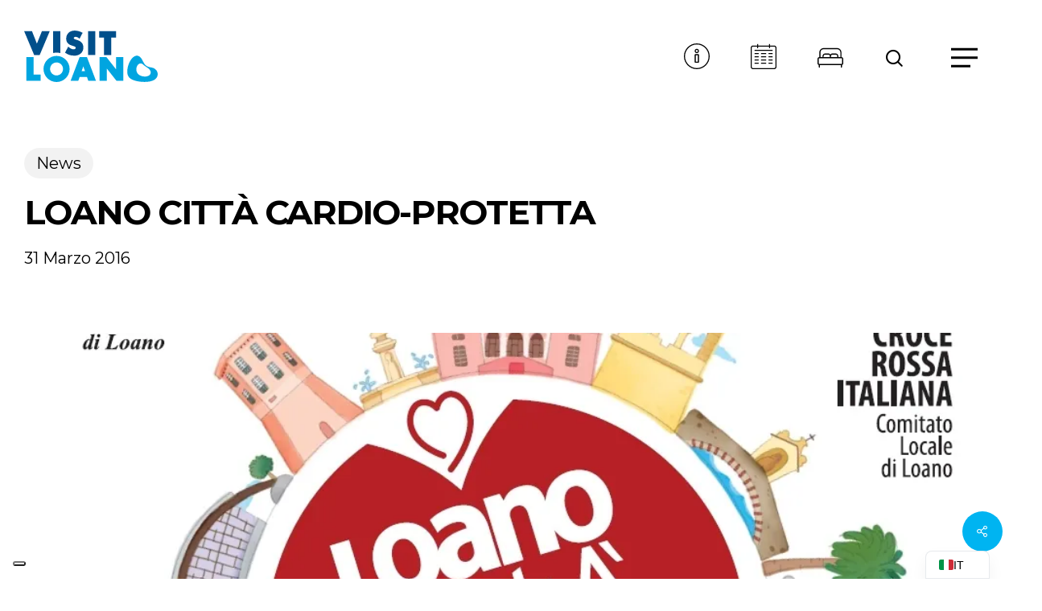

--- FILE ---
content_type: text/html; charset=utf-8
request_url: https://www.google.com/recaptcha/api2/anchor?ar=1&k=6LdKqZgUAAAAAPicmACFWnM2f_CvoGOIYoHLa9Rv&co=aHR0cHM6Ly93d3cudmlzaXRsb2Fuby5pdDo0NDM.&hl=en&v=PoyoqOPhxBO7pBk68S4YbpHZ&size=invisible&anchor-ms=20000&execute-ms=30000&cb=cy2e3nbv261n
body_size: 48676
content:
<!DOCTYPE HTML><html dir="ltr" lang="en"><head><meta http-equiv="Content-Type" content="text/html; charset=UTF-8">
<meta http-equiv="X-UA-Compatible" content="IE=edge">
<title>reCAPTCHA</title>
<style type="text/css">
/* cyrillic-ext */
@font-face {
  font-family: 'Roboto';
  font-style: normal;
  font-weight: 400;
  font-stretch: 100%;
  src: url(//fonts.gstatic.com/s/roboto/v48/KFO7CnqEu92Fr1ME7kSn66aGLdTylUAMa3GUBHMdazTgWw.woff2) format('woff2');
  unicode-range: U+0460-052F, U+1C80-1C8A, U+20B4, U+2DE0-2DFF, U+A640-A69F, U+FE2E-FE2F;
}
/* cyrillic */
@font-face {
  font-family: 'Roboto';
  font-style: normal;
  font-weight: 400;
  font-stretch: 100%;
  src: url(//fonts.gstatic.com/s/roboto/v48/KFO7CnqEu92Fr1ME7kSn66aGLdTylUAMa3iUBHMdazTgWw.woff2) format('woff2');
  unicode-range: U+0301, U+0400-045F, U+0490-0491, U+04B0-04B1, U+2116;
}
/* greek-ext */
@font-face {
  font-family: 'Roboto';
  font-style: normal;
  font-weight: 400;
  font-stretch: 100%;
  src: url(//fonts.gstatic.com/s/roboto/v48/KFO7CnqEu92Fr1ME7kSn66aGLdTylUAMa3CUBHMdazTgWw.woff2) format('woff2');
  unicode-range: U+1F00-1FFF;
}
/* greek */
@font-face {
  font-family: 'Roboto';
  font-style: normal;
  font-weight: 400;
  font-stretch: 100%;
  src: url(//fonts.gstatic.com/s/roboto/v48/KFO7CnqEu92Fr1ME7kSn66aGLdTylUAMa3-UBHMdazTgWw.woff2) format('woff2');
  unicode-range: U+0370-0377, U+037A-037F, U+0384-038A, U+038C, U+038E-03A1, U+03A3-03FF;
}
/* math */
@font-face {
  font-family: 'Roboto';
  font-style: normal;
  font-weight: 400;
  font-stretch: 100%;
  src: url(//fonts.gstatic.com/s/roboto/v48/KFO7CnqEu92Fr1ME7kSn66aGLdTylUAMawCUBHMdazTgWw.woff2) format('woff2');
  unicode-range: U+0302-0303, U+0305, U+0307-0308, U+0310, U+0312, U+0315, U+031A, U+0326-0327, U+032C, U+032F-0330, U+0332-0333, U+0338, U+033A, U+0346, U+034D, U+0391-03A1, U+03A3-03A9, U+03B1-03C9, U+03D1, U+03D5-03D6, U+03F0-03F1, U+03F4-03F5, U+2016-2017, U+2034-2038, U+203C, U+2040, U+2043, U+2047, U+2050, U+2057, U+205F, U+2070-2071, U+2074-208E, U+2090-209C, U+20D0-20DC, U+20E1, U+20E5-20EF, U+2100-2112, U+2114-2115, U+2117-2121, U+2123-214F, U+2190, U+2192, U+2194-21AE, U+21B0-21E5, U+21F1-21F2, U+21F4-2211, U+2213-2214, U+2216-22FF, U+2308-230B, U+2310, U+2319, U+231C-2321, U+2336-237A, U+237C, U+2395, U+239B-23B7, U+23D0, U+23DC-23E1, U+2474-2475, U+25AF, U+25B3, U+25B7, U+25BD, U+25C1, U+25CA, U+25CC, U+25FB, U+266D-266F, U+27C0-27FF, U+2900-2AFF, U+2B0E-2B11, U+2B30-2B4C, U+2BFE, U+3030, U+FF5B, U+FF5D, U+1D400-1D7FF, U+1EE00-1EEFF;
}
/* symbols */
@font-face {
  font-family: 'Roboto';
  font-style: normal;
  font-weight: 400;
  font-stretch: 100%;
  src: url(//fonts.gstatic.com/s/roboto/v48/KFO7CnqEu92Fr1ME7kSn66aGLdTylUAMaxKUBHMdazTgWw.woff2) format('woff2');
  unicode-range: U+0001-000C, U+000E-001F, U+007F-009F, U+20DD-20E0, U+20E2-20E4, U+2150-218F, U+2190, U+2192, U+2194-2199, U+21AF, U+21E6-21F0, U+21F3, U+2218-2219, U+2299, U+22C4-22C6, U+2300-243F, U+2440-244A, U+2460-24FF, U+25A0-27BF, U+2800-28FF, U+2921-2922, U+2981, U+29BF, U+29EB, U+2B00-2BFF, U+4DC0-4DFF, U+FFF9-FFFB, U+10140-1018E, U+10190-1019C, U+101A0, U+101D0-101FD, U+102E0-102FB, U+10E60-10E7E, U+1D2C0-1D2D3, U+1D2E0-1D37F, U+1F000-1F0FF, U+1F100-1F1AD, U+1F1E6-1F1FF, U+1F30D-1F30F, U+1F315, U+1F31C, U+1F31E, U+1F320-1F32C, U+1F336, U+1F378, U+1F37D, U+1F382, U+1F393-1F39F, U+1F3A7-1F3A8, U+1F3AC-1F3AF, U+1F3C2, U+1F3C4-1F3C6, U+1F3CA-1F3CE, U+1F3D4-1F3E0, U+1F3ED, U+1F3F1-1F3F3, U+1F3F5-1F3F7, U+1F408, U+1F415, U+1F41F, U+1F426, U+1F43F, U+1F441-1F442, U+1F444, U+1F446-1F449, U+1F44C-1F44E, U+1F453, U+1F46A, U+1F47D, U+1F4A3, U+1F4B0, U+1F4B3, U+1F4B9, U+1F4BB, U+1F4BF, U+1F4C8-1F4CB, U+1F4D6, U+1F4DA, U+1F4DF, U+1F4E3-1F4E6, U+1F4EA-1F4ED, U+1F4F7, U+1F4F9-1F4FB, U+1F4FD-1F4FE, U+1F503, U+1F507-1F50B, U+1F50D, U+1F512-1F513, U+1F53E-1F54A, U+1F54F-1F5FA, U+1F610, U+1F650-1F67F, U+1F687, U+1F68D, U+1F691, U+1F694, U+1F698, U+1F6AD, U+1F6B2, U+1F6B9-1F6BA, U+1F6BC, U+1F6C6-1F6CF, U+1F6D3-1F6D7, U+1F6E0-1F6EA, U+1F6F0-1F6F3, U+1F6F7-1F6FC, U+1F700-1F7FF, U+1F800-1F80B, U+1F810-1F847, U+1F850-1F859, U+1F860-1F887, U+1F890-1F8AD, U+1F8B0-1F8BB, U+1F8C0-1F8C1, U+1F900-1F90B, U+1F93B, U+1F946, U+1F984, U+1F996, U+1F9E9, U+1FA00-1FA6F, U+1FA70-1FA7C, U+1FA80-1FA89, U+1FA8F-1FAC6, U+1FACE-1FADC, U+1FADF-1FAE9, U+1FAF0-1FAF8, U+1FB00-1FBFF;
}
/* vietnamese */
@font-face {
  font-family: 'Roboto';
  font-style: normal;
  font-weight: 400;
  font-stretch: 100%;
  src: url(//fonts.gstatic.com/s/roboto/v48/KFO7CnqEu92Fr1ME7kSn66aGLdTylUAMa3OUBHMdazTgWw.woff2) format('woff2');
  unicode-range: U+0102-0103, U+0110-0111, U+0128-0129, U+0168-0169, U+01A0-01A1, U+01AF-01B0, U+0300-0301, U+0303-0304, U+0308-0309, U+0323, U+0329, U+1EA0-1EF9, U+20AB;
}
/* latin-ext */
@font-face {
  font-family: 'Roboto';
  font-style: normal;
  font-weight: 400;
  font-stretch: 100%;
  src: url(//fonts.gstatic.com/s/roboto/v48/KFO7CnqEu92Fr1ME7kSn66aGLdTylUAMa3KUBHMdazTgWw.woff2) format('woff2');
  unicode-range: U+0100-02BA, U+02BD-02C5, U+02C7-02CC, U+02CE-02D7, U+02DD-02FF, U+0304, U+0308, U+0329, U+1D00-1DBF, U+1E00-1E9F, U+1EF2-1EFF, U+2020, U+20A0-20AB, U+20AD-20C0, U+2113, U+2C60-2C7F, U+A720-A7FF;
}
/* latin */
@font-face {
  font-family: 'Roboto';
  font-style: normal;
  font-weight: 400;
  font-stretch: 100%;
  src: url(//fonts.gstatic.com/s/roboto/v48/KFO7CnqEu92Fr1ME7kSn66aGLdTylUAMa3yUBHMdazQ.woff2) format('woff2');
  unicode-range: U+0000-00FF, U+0131, U+0152-0153, U+02BB-02BC, U+02C6, U+02DA, U+02DC, U+0304, U+0308, U+0329, U+2000-206F, U+20AC, U+2122, U+2191, U+2193, U+2212, U+2215, U+FEFF, U+FFFD;
}
/* cyrillic-ext */
@font-face {
  font-family: 'Roboto';
  font-style: normal;
  font-weight: 500;
  font-stretch: 100%;
  src: url(//fonts.gstatic.com/s/roboto/v48/KFO7CnqEu92Fr1ME7kSn66aGLdTylUAMa3GUBHMdazTgWw.woff2) format('woff2');
  unicode-range: U+0460-052F, U+1C80-1C8A, U+20B4, U+2DE0-2DFF, U+A640-A69F, U+FE2E-FE2F;
}
/* cyrillic */
@font-face {
  font-family: 'Roboto';
  font-style: normal;
  font-weight: 500;
  font-stretch: 100%;
  src: url(//fonts.gstatic.com/s/roboto/v48/KFO7CnqEu92Fr1ME7kSn66aGLdTylUAMa3iUBHMdazTgWw.woff2) format('woff2');
  unicode-range: U+0301, U+0400-045F, U+0490-0491, U+04B0-04B1, U+2116;
}
/* greek-ext */
@font-face {
  font-family: 'Roboto';
  font-style: normal;
  font-weight: 500;
  font-stretch: 100%;
  src: url(//fonts.gstatic.com/s/roboto/v48/KFO7CnqEu92Fr1ME7kSn66aGLdTylUAMa3CUBHMdazTgWw.woff2) format('woff2');
  unicode-range: U+1F00-1FFF;
}
/* greek */
@font-face {
  font-family: 'Roboto';
  font-style: normal;
  font-weight: 500;
  font-stretch: 100%;
  src: url(//fonts.gstatic.com/s/roboto/v48/KFO7CnqEu92Fr1ME7kSn66aGLdTylUAMa3-UBHMdazTgWw.woff2) format('woff2');
  unicode-range: U+0370-0377, U+037A-037F, U+0384-038A, U+038C, U+038E-03A1, U+03A3-03FF;
}
/* math */
@font-face {
  font-family: 'Roboto';
  font-style: normal;
  font-weight: 500;
  font-stretch: 100%;
  src: url(//fonts.gstatic.com/s/roboto/v48/KFO7CnqEu92Fr1ME7kSn66aGLdTylUAMawCUBHMdazTgWw.woff2) format('woff2');
  unicode-range: U+0302-0303, U+0305, U+0307-0308, U+0310, U+0312, U+0315, U+031A, U+0326-0327, U+032C, U+032F-0330, U+0332-0333, U+0338, U+033A, U+0346, U+034D, U+0391-03A1, U+03A3-03A9, U+03B1-03C9, U+03D1, U+03D5-03D6, U+03F0-03F1, U+03F4-03F5, U+2016-2017, U+2034-2038, U+203C, U+2040, U+2043, U+2047, U+2050, U+2057, U+205F, U+2070-2071, U+2074-208E, U+2090-209C, U+20D0-20DC, U+20E1, U+20E5-20EF, U+2100-2112, U+2114-2115, U+2117-2121, U+2123-214F, U+2190, U+2192, U+2194-21AE, U+21B0-21E5, U+21F1-21F2, U+21F4-2211, U+2213-2214, U+2216-22FF, U+2308-230B, U+2310, U+2319, U+231C-2321, U+2336-237A, U+237C, U+2395, U+239B-23B7, U+23D0, U+23DC-23E1, U+2474-2475, U+25AF, U+25B3, U+25B7, U+25BD, U+25C1, U+25CA, U+25CC, U+25FB, U+266D-266F, U+27C0-27FF, U+2900-2AFF, U+2B0E-2B11, U+2B30-2B4C, U+2BFE, U+3030, U+FF5B, U+FF5D, U+1D400-1D7FF, U+1EE00-1EEFF;
}
/* symbols */
@font-face {
  font-family: 'Roboto';
  font-style: normal;
  font-weight: 500;
  font-stretch: 100%;
  src: url(//fonts.gstatic.com/s/roboto/v48/KFO7CnqEu92Fr1ME7kSn66aGLdTylUAMaxKUBHMdazTgWw.woff2) format('woff2');
  unicode-range: U+0001-000C, U+000E-001F, U+007F-009F, U+20DD-20E0, U+20E2-20E4, U+2150-218F, U+2190, U+2192, U+2194-2199, U+21AF, U+21E6-21F0, U+21F3, U+2218-2219, U+2299, U+22C4-22C6, U+2300-243F, U+2440-244A, U+2460-24FF, U+25A0-27BF, U+2800-28FF, U+2921-2922, U+2981, U+29BF, U+29EB, U+2B00-2BFF, U+4DC0-4DFF, U+FFF9-FFFB, U+10140-1018E, U+10190-1019C, U+101A0, U+101D0-101FD, U+102E0-102FB, U+10E60-10E7E, U+1D2C0-1D2D3, U+1D2E0-1D37F, U+1F000-1F0FF, U+1F100-1F1AD, U+1F1E6-1F1FF, U+1F30D-1F30F, U+1F315, U+1F31C, U+1F31E, U+1F320-1F32C, U+1F336, U+1F378, U+1F37D, U+1F382, U+1F393-1F39F, U+1F3A7-1F3A8, U+1F3AC-1F3AF, U+1F3C2, U+1F3C4-1F3C6, U+1F3CA-1F3CE, U+1F3D4-1F3E0, U+1F3ED, U+1F3F1-1F3F3, U+1F3F5-1F3F7, U+1F408, U+1F415, U+1F41F, U+1F426, U+1F43F, U+1F441-1F442, U+1F444, U+1F446-1F449, U+1F44C-1F44E, U+1F453, U+1F46A, U+1F47D, U+1F4A3, U+1F4B0, U+1F4B3, U+1F4B9, U+1F4BB, U+1F4BF, U+1F4C8-1F4CB, U+1F4D6, U+1F4DA, U+1F4DF, U+1F4E3-1F4E6, U+1F4EA-1F4ED, U+1F4F7, U+1F4F9-1F4FB, U+1F4FD-1F4FE, U+1F503, U+1F507-1F50B, U+1F50D, U+1F512-1F513, U+1F53E-1F54A, U+1F54F-1F5FA, U+1F610, U+1F650-1F67F, U+1F687, U+1F68D, U+1F691, U+1F694, U+1F698, U+1F6AD, U+1F6B2, U+1F6B9-1F6BA, U+1F6BC, U+1F6C6-1F6CF, U+1F6D3-1F6D7, U+1F6E0-1F6EA, U+1F6F0-1F6F3, U+1F6F7-1F6FC, U+1F700-1F7FF, U+1F800-1F80B, U+1F810-1F847, U+1F850-1F859, U+1F860-1F887, U+1F890-1F8AD, U+1F8B0-1F8BB, U+1F8C0-1F8C1, U+1F900-1F90B, U+1F93B, U+1F946, U+1F984, U+1F996, U+1F9E9, U+1FA00-1FA6F, U+1FA70-1FA7C, U+1FA80-1FA89, U+1FA8F-1FAC6, U+1FACE-1FADC, U+1FADF-1FAE9, U+1FAF0-1FAF8, U+1FB00-1FBFF;
}
/* vietnamese */
@font-face {
  font-family: 'Roboto';
  font-style: normal;
  font-weight: 500;
  font-stretch: 100%;
  src: url(//fonts.gstatic.com/s/roboto/v48/KFO7CnqEu92Fr1ME7kSn66aGLdTylUAMa3OUBHMdazTgWw.woff2) format('woff2');
  unicode-range: U+0102-0103, U+0110-0111, U+0128-0129, U+0168-0169, U+01A0-01A1, U+01AF-01B0, U+0300-0301, U+0303-0304, U+0308-0309, U+0323, U+0329, U+1EA0-1EF9, U+20AB;
}
/* latin-ext */
@font-face {
  font-family: 'Roboto';
  font-style: normal;
  font-weight: 500;
  font-stretch: 100%;
  src: url(//fonts.gstatic.com/s/roboto/v48/KFO7CnqEu92Fr1ME7kSn66aGLdTylUAMa3KUBHMdazTgWw.woff2) format('woff2');
  unicode-range: U+0100-02BA, U+02BD-02C5, U+02C7-02CC, U+02CE-02D7, U+02DD-02FF, U+0304, U+0308, U+0329, U+1D00-1DBF, U+1E00-1E9F, U+1EF2-1EFF, U+2020, U+20A0-20AB, U+20AD-20C0, U+2113, U+2C60-2C7F, U+A720-A7FF;
}
/* latin */
@font-face {
  font-family: 'Roboto';
  font-style: normal;
  font-weight: 500;
  font-stretch: 100%;
  src: url(//fonts.gstatic.com/s/roboto/v48/KFO7CnqEu92Fr1ME7kSn66aGLdTylUAMa3yUBHMdazQ.woff2) format('woff2');
  unicode-range: U+0000-00FF, U+0131, U+0152-0153, U+02BB-02BC, U+02C6, U+02DA, U+02DC, U+0304, U+0308, U+0329, U+2000-206F, U+20AC, U+2122, U+2191, U+2193, U+2212, U+2215, U+FEFF, U+FFFD;
}
/* cyrillic-ext */
@font-face {
  font-family: 'Roboto';
  font-style: normal;
  font-weight: 900;
  font-stretch: 100%;
  src: url(//fonts.gstatic.com/s/roboto/v48/KFO7CnqEu92Fr1ME7kSn66aGLdTylUAMa3GUBHMdazTgWw.woff2) format('woff2');
  unicode-range: U+0460-052F, U+1C80-1C8A, U+20B4, U+2DE0-2DFF, U+A640-A69F, U+FE2E-FE2F;
}
/* cyrillic */
@font-face {
  font-family: 'Roboto';
  font-style: normal;
  font-weight: 900;
  font-stretch: 100%;
  src: url(//fonts.gstatic.com/s/roboto/v48/KFO7CnqEu92Fr1ME7kSn66aGLdTylUAMa3iUBHMdazTgWw.woff2) format('woff2');
  unicode-range: U+0301, U+0400-045F, U+0490-0491, U+04B0-04B1, U+2116;
}
/* greek-ext */
@font-face {
  font-family: 'Roboto';
  font-style: normal;
  font-weight: 900;
  font-stretch: 100%;
  src: url(//fonts.gstatic.com/s/roboto/v48/KFO7CnqEu92Fr1ME7kSn66aGLdTylUAMa3CUBHMdazTgWw.woff2) format('woff2');
  unicode-range: U+1F00-1FFF;
}
/* greek */
@font-face {
  font-family: 'Roboto';
  font-style: normal;
  font-weight: 900;
  font-stretch: 100%;
  src: url(//fonts.gstatic.com/s/roboto/v48/KFO7CnqEu92Fr1ME7kSn66aGLdTylUAMa3-UBHMdazTgWw.woff2) format('woff2');
  unicode-range: U+0370-0377, U+037A-037F, U+0384-038A, U+038C, U+038E-03A1, U+03A3-03FF;
}
/* math */
@font-face {
  font-family: 'Roboto';
  font-style: normal;
  font-weight: 900;
  font-stretch: 100%;
  src: url(//fonts.gstatic.com/s/roboto/v48/KFO7CnqEu92Fr1ME7kSn66aGLdTylUAMawCUBHMdazTgWw.woff2) format('woff2');
  unicode-range: U+0302-0303, U+0305, U+0307-0308, U+0310, U+0312, U+0315, U+031A, U+0326-0327, U+032C, U+032F-0330, U+0332-0333, U+0338, U+033A, U+0346, U+034D, U+0391-03A1, U+03A3-03A9, U+03B1-03C9, U+03D1, U+03D5-03D6, U+03F0-03F1, U+03F4-03F5, U+2016-2017, U+2034-2038, U+203C, U+2040, U+2043, U+2047, U+2050, U+2057, U+205F, U+2070-2071, U+2074-208E, U+2090-209C, U+20D0-20DC, U+20E1, U+20E5-20EF, U+2100-2112, U+2114-2115, U+2117-2121, U+2123-214F, U+2190, U+2192, U+2194-21AE, U+21B0-21E5, U+21F1-21F2, U+21F4-2211, U+2213-2214, U+2216-22FF, U+2308-230B, U+2310, U+2319, U+231C-2321, U+2336-237A, U+237C, U+2395, U+239B-23B7, U+23D0, U+23DC-23E1, U+2474-2475, U+25AF, U+25B3, U+25B7, U+25BD, U+25C1, U+25CA, U+25CC, U+25FB, U+266D-266F, U+27C0-27FF, U+2900-2AFF, U+2B0E-2B11, U+2B30-2B4C, U+2BFE, U+3030, U+FF5B, U+FF5D, U+1D400-1D7FF, U+1EE00-1EEFF;
}
/* symbols */
@font-face {
  font-family: 'Roboto';
  font-style: normal;
  font-weight: 900;
  font-stretch: 100%;
  src: url(//fonts.gstatic.com/s/roboto/v48/KFO7CnqEu92Fr1ME7kSn66aGLdTylUAMaxKUBHMdazTgWw.woff2) format('woff2');
  unicode-range: U+0001-000C, U+000E-001F, U+007F-009F, U+20DD-20E0, U+20E2-20E4, U+2150-218F, U+2190, U+2192, U+2194-2199, U+21AF, U+21E6-21F0, U+21F3, U+2218-2219, U+2299, U+22C4-22C6, U+2300-243F, U+2440-244A, U+2460-24FF, U+25A0-27BF, U+2800-28FF, U+2921-2922, U+2981, U+29BF, U+29EB, U+2B00-2BFF, U+4DC0-4DFF, U+FFF9-FFFB, U+10140-1018E, U+10190-1019C, U+101A0, U+101D0-101FD, U+102E0-102FB, U+10E60-10E7E, U+1D2C0-1D2D3, U+1D2E0-1D37F, U+1F000-1F0FF, U+1F100-1F1AD, U+1F1E6-1F1FF, U+1F30D-1F30F, U+1F315, U+1F31C, U+1F31E, U+1F320-1F32C, U+1F336, U+1F378, U+1F37D, U+1F382, U+1F393-1F39F, U+1F3A7-1F3A8, U+1F3AC-1F3AF, U+1F3C2, U+1F3C4-1F3C6, U+1F3CA-1F3CE, U+1F3D4-1F3E0, U+1F3ED, U+1F3F1-1F3F3, U+1F3F5-1F3F7, U+1F408, U+1F415, U+1F41F, U+1F426, U+1F43F, U+1F441-1F442, U+1F444, U+1F446-1F449, U+1F44C-1F44E, U+1F453, U+1F46A, U+1F47D, U+1F4A3, U+1F4B0, U+1F4B3, U+1F4B9, U+1F4BB, U+1F4BF, U+1F4C8-1F4CB, U+1F4D6, U+1F4DA, U+1F4DF, U+1F4E3-1F4E6, U+1F4EA-1F4ED, U+1F4F7, U+1F4F9-1F4FB, U+1F4FD-1F4FE, U+1F503, U+1F507-1F50B, U+1F50D, U+1F512-1F513, U+1F53E-1F54A, U+1F54F-1F5FA, U+1F610, U+1F650-1F67F, U+1F687, U+1F68D, U+1F691, U+1F694, U+1F698, U+1F6AD, U+1F6B2, U+1F6B9-1F6BA, U+1F6BC, U+1F6C6-1F6CF, U+1F6D3-1F6D7, U+1F6E0-1F6EA, U+1F6F0-1F6F3, U+1F6F7-1F6FC, U+1F700-1F7FF, U+1F800-1F80B, U+1F810-1F847, U+1F850-1F859, U+1F860-1F887, U+1F890-1F8AD, U+1F8B0-1F8BB, U+1F8C0-1F8C1, U+1F900-1F90B, U+1F93B, U+1F946, U+1F984, U+1F996, U+1F9E9, U+1FA00-1FA6F, U+1FA70-1FA7C, U+1FA80-1FA89, U+1FA8F-1FAC6, U+1FACE-1FADC, U+1FADF-1FAE9, U+1FAF0-1FAF8, U+1FB00-1FBFF;
}
/* vietnamese */
@font-face {
  font-family: 'Roboto';
  font-style: normal;
  font-weight: 900;
  font-stretch: 100%;
  src: url(//fonts.gstatic.com/s/roboto/v48/KFO7CnqEu92Fr1ME7kSn66aGLdTylUAMa3OUBHMdazTgWw.woff2) format('woff2');
  unicode-range: U+0102-0103, U+0110-0111, U+0128-0129, U+0168-0169, U+01A0-01A1, U+01AF-01B0, U+0300-0301, U+0303-0304, U+0308-0309, U+0323, U+0329, U+1EA0-1EF9, U+20AB;
}
/* latin-ext */
@font-face {
  font-family: 'Roboto';
  font-style: normal;
  font-weight: 900;
  font-stretch: 100%;
  src: url(//fonts.gstatic.com/s/roboto/v48/KFO7CnqEu92Fr1ME7kSn66aGLdTylUAMa3KUBHMdazTgWw.woff2) format('woff2');
  unicode-range: U+0100-02BA, U+02BD-02C5, U+02C7-02CC, U+02CE-02D7, U+02DD-02FF, U+0304, U+0308, U+0329, U+1D00-1DBF, U+1E00-1E9F, U+1EF2-1EFF, U+2020, U+20A0-20AB, U+20AD-20C0, U+2113, U+2C60-2C7F, U+A720-A7FF;
}
/* latin */
@font-face {
  font-family: 'Roboto';
  font-style: normal;
  font-weight: 900;
  font-stretch: 100%;
  src: url(//fonts.gstatic.com/s/roboto/v48/KFO7CnqEu92Fr1ME7kSn66aGLdTylUAMa3yUBHMdazQ.woff2) format('woff2');
  unicode-range: U+0000-00FF, U+0131, U+0152-0153, U+02BB-02BC, U+02C6, U+02DA, U+02DC, U+0304, U+0308, U+0329, U+2000-206F, U+20AC, U+2122, U+2191, U+2193, U+2212, U+2215, U+FEFF, U+FFFD;
}

</style>
<link rel="stylesheet" type="text/css" href="https://www.gstatic.com/recaptcha/releases/PoyoqOPhxBO7pBk68S4YbpHZ/styles__ltr.css">
<script nonce="DKo_MNiKPhh9aasoFKR-NA" type="text/javascript">window['__recaptcha_api'] = 'https://www.google.com/recaptcha/api2/';</script>
<script type="text/javascript" src="https://www.gstatic.com/recaptcha/releases/PoyoqOPhxBO7pBk68S4YbpHZ/recaptcha__en.js" nonce="DKo_MNiKPhh9aasoFKR-NA">
      
    </script></head>
<body><div id="rc-anchor-alert" class="rc-anchor-alert"></div>
<input type="hidden" id="recaptcha-token" value="[base64]">
<script type="text/javascript" nonce="DKo_MNiKPhh9aasoFKR-NA">
      recaptcha.anchor.Main.init("[\x22ainput\x22,[\x22bgdata\x22,\x22\x22,\[base64]/[base64]/bmV3IFpbdF0obVswXSk6Sz09Mj9uZXcgWlt0XShtWzBdLG1bMV0pOks9PTM/bmV3IFpbdF0obVswXSxtWzFdLG1bMl0pOks9PTQ/[base64]/[base64]/[base64]/[base64]/[base64]/[base64]/[base64]/[base64]/[base64]/[base64]/[base64]/[base64]/[base64]/[base64]\\u003d\\u003d\x22,\[base64]\\u003d\x22,\x22IsKEED8uw5DCunNLwq4vwq9SDVdNeX3DkMOlwpZfVzh2w5vCuAHDnz7DkRg3MFVKFzQRwoBNw6PCqsOcwonCkcKra8OEw5kFwqklwr8BwqPDssOtwozDssKCGsKJLh0BT2BuQcOEw4l7w4cywoMowr7CkzIQWEJaVsKVH8KlWWjCnMOWRGBkwoHCgcOJwrLCkl/Di3fCisOXwpXCpMKVw4Axwo3Dn8Otw4TCrgtKNsKOwqbDk8Kbw4IkbcONw4PClcO9wqQ9AMOrNjzCp3UWwrzCt8OhCFvDqxJiw7x/QR5ceVzCisOETAonw5dmwqQccDB3TlU6w6XDvsKcwrFAwqI5IlARYcKsGCxsPcKSwrfCkcKpfMOcYcO6w6rCqsK1KMOhDMK+w4MzwrQgwo7CpMKDw7oxwqlOw4DDlcKVPcKfScKVcyjDhMK1w74xBFfChsOQEE/DiybDpVfCnWwBeyHCtwTDpFNNKnBdV8OMT8O/w5J4NEHCuwtPCcKifglKwrsXw4/DjsK4IsKdwrLCssKPw7Fsw7hKMcKmN2/DisOoUcO3w7zDqwnChcObwociCsOVLirCgsOiMHhwGMO8w7rCiSTDk8OEFHsIwofDqlXCj8OIwqzDnsOPYQbDhcKXwqDCrH3CqkIMw4HDocK3wqoAw4MKwrzCkMKzwqbDvWrDisKNwonDrlhlwrhHw681w4nDkcK7XsKRw68QPMOcYsKOTB/[base64]/CqsO7FHwAw580Ux90QsKuwpLCglRzEMO4w6jCvMK+wp/[base64]/DhyEhw4ICdm7Ck8OZw53DmsOFwrVVEsOuE8OiC8OMXsKFwr0iw7QzS8Oaw7IzwrfDhi05CMO7cMOeAsKlFhXChcKJNFvCpsKxwqjCsnLCnF8WQMOgw4nCkwkncj9vwr3Cr8O8wqgew6ckwqzCpjw+w7nDnMO1wrU/IlvDo8KCAHVUPXDDlcKvw5NCw5B0SsKEbU3CqncSU8KOw63Dl2ZVHl9Rw6vDjUpTwqMXwqvCnEXDsV1KF8K5cQLCncKpw64aSBrDlSrChCFMwpHDk8K3b8O1wppbw5jCqcKAIVgWBcODwrXCvMKMbsOWVWDDkVAAR8Kew63CuxBvwqkkwpIBWXTDicKcUh/DimZQXMO/w6YkS2TCu03DtsOpwoTDrTfDr8Kzw4N+wpTDsD5ZLko7EHhMw5sWw4fCii7CpVzDgW9Nw7RaCEciADXDqMOeHcO0w4UmKyBeeh3DuMO+dXdRdnkyTsO8fsKzADJRWBTDt8OtacKBaGl3SBpWVCQcw67CiQtQHsKBwo/CrCzDnRNUw5scwogYGw0gw53CjEDCsRTDg8Onw70dw5FSUsOpw7FvwpHDo8KoNn3ChsOzasKJP8Kxw4jDi8O0w4nCnGbDlG4pAzHDknx2ATrDpcOAw7Nvwo7Du8Ojw43DmhgCw6sYCEXCvBMJwonCuDXCj0ogw6bDkkbChTTCosKLwr82JcO/[base64]/w47DklDDgMKfGMKycSDCmS3Dsn0twqpYw47DnGPCjkjCncKpSsOLVx3DjcOpB8K/dsOqGSnCssOXwojDkHdbJ8O/OMKfw6zDtRXDrsOXworCoMKXYsKhw6LChcOAw4TDmi0lPMKGYMOgLSYebsOzahzDvwTDi8KaTMKfbMKjwpDCpcKFGgbCv8KTwprCjzdsw6PCk2UVdsOyagx4wr/DiSXDscKIw7vCjMOZw4QNAMO+wpfCnsKDLsOgwowYwovDqsKFwqjCpcKFKEMlwoJmWmTDgHXClE7CoBXDmHnDr8O/bgAvw7jChE/[base64]/[base64]/G0gfwoNNwohDP8KDO03DljPDjFhiw5vChMOfD8O3YClDwql7w77Chy8keTwzJzVbwqzCusKXY8O6wp/CkcKIJgR6NW5hS1jDgT7Cn8Owd3LDl8OXOMKeFsO/[base64]/O8K8FGVeOEXDmzwCP0bCiSvCvcKWworCuVR4w5bCvGE8amlUbMO1wpwOw4diw4l8YTTCtnYEw45ZY3/DuzPDmCPCt8OqwoXCpnEyGcOAw5PDr8OxMwMXdXgyw5c8aMKjwpnCu3whwoB/RwQ0w5ZTw5zCmzADexd3w5hYV8O9BMKbwqbDosKXw7cnw5LCmBXDocObwpQaf8K2wqlvw69FOUhOw7wLYcOwQTXDn8OYBMOUV8KdJcOXGMOxVxHCvsOCH8OVw70bCxEuwo3Cm0TDpDvDnsOAAGbDqmA2wql2OMKrwpsMw7NfZcKqMsOkVVsyHzYow4Afw6/DkB7DoF00w6XCnsOpfj47SsObwpHCgUcMw4cGYsOSw7vCn8KzwqrCm1/DiVMaYQMqSsKOJMKaWMOVUcKqwpd/w6F1w6sIfcOtw6Z9DMO4fkl4fcOjw4kSwrLCv1ADTwEQw6pMwrbCtz9Pwr/DuMOGZioYDcKcJk3CtDjCvsKISsOGD1HDtk3CgcKXGsKdwqBVw4DCjsKFKwrCm8OrSXxNw7N2ZhLCqFLDvCbDo1zCmUVAw4MMw59cw6RJw4wWwoPCtsOIYsOjdMKuwr/[base64]/[base64]/woQDHMKpw4prw6LCqcOKwqBFScOlwroERMKHwoDCs8KJwqzCsmlzwrTCg2snCcOcd8K3YcKhwpZnwowswppMWm/CjcOuIUvCkMK2Flt3w5bDrA1ZcwTCm8KPwrklwpN0CQJ1KMOCw63DvDzDosOSRcOQBcODQcKkPy/[base64]/[base64]/DscK6w57CtMOMNH0FVMKyPyTCqzPDnQZOwpnCtsKpwrfDhhPDisKmF1nDhMKYw7nCr8O1ci7CmV7ChVUqwqbDisOhM8KDQMOBw6dnwojDnsOHwrsPw7LCocKQwqfCr2PDvxJNdsOpw54gfUbDk8Khw5XDn8K3wp/[base64]/DrEvDtcK6w4ckwovCncK1wqBUZBQXBcO5a1IKwo3Co1V0aSghRsOyBcOVwp/DoSRtwp/DqE9Fw6XDnsOUwpp0wrLCqkTChnLCq8O2Z8OXG8Ozw45/[base64]/w6EVJQLDm8KDwqAKKMOLw4LCh8ORDQrCiMOow4bDhC7Dn8OIw7cQw5cuA3HCr8K1OsOdRjfCrsKIJ2PCjcOewqN2VwMlw6s/NWh2dsO/wpx3wp/Ci8Osw5BYfDvCiTMowqJWwoUww64Jw7snwpfCkcOyw4MidMORHR7DnsOqw71MwprCnXnDvMK5w6c9EGlMw5TCgcK1w5oWUDBVw5fCjHjCv8O7d8KEw6HCtHhVwpI/w48dwqHCusKdw7pATEvDiirCsjzClcKIZ8K9woQKwr/DrsObOw3CpGLChE7DjVzCoMOXAsOvbMOiSFDDocKBw4zCh8OQW8Klw7rDosOvfMKTGsK1fcOMw4B4EsOOGsOsw63CkcKdwqIzwqpEw70Rw5wDw6nDvMKGw4/[base64]/[base64]/woJWw708NcK0SE/[base64]/wrU8SsKJXyAXwr9qRnV8w43Dn8OGw7nChQwLwp1sYT0Dw5pQw6rCrgd9woBiEMKlwrjCmsOCw5Y3w6xrcMOEwqbDmcKiOMO/wqPDonHDnFLCmsOEwp/DjCsZGTVpwobDvivDk8KKJWXChH5Xw4DDky3Cjgkcw655wpDCjcO+wrVkwrLCpVbDjMO8wqMgDA4wwrIdO8KSw7HConvDq2PCrDXCqcOOw7dhwonDtMK1wpfCnzwpSsO5wp/CiMKFwpUeFmrDhcODwpkVc8KMw6fDl8Ojw4LDocKKw7zDgg7Dp8KAwo17w4xRw5tLL8O5DsKTw75AcsKAw4zCjMK0w5kSaBwpUBvDqQ/ClHfDjlXCuk4TQcKkQcORecK8UCtZw78RIBvCqRXCgsOPGMO5w7bChkpnwpVpOMO9N8KWw4VVf8KlS8OpBj5tw5VacwgcSMOaw7nDhAnCox18w5jDvMKwb8Oqw5rDph/DvcOvRcO4FBhREsKPYh9RwqAFwo4lw5dSw5s7w4cVOsO6wqdiw7nDtcOOwpgqwoHDkVQqS8KwcMOJeMKyw4fDslYoEcOGNsKGQE3Ck0LDvwPDqUUwTlPCtDhvw5TDiH/Ck3MGVMKnw4HDsMOgwqPCowRtAcOZFWo2w6Bfw7/DliHCscKkw5cVwoLDkcONR8KiDsKybcOnbcOmwpNXW8O9HnoOR8KZw6rCucOLwrvCpMK7woDCr8O2Imw6DEzCu8OxMEhnKAB+cW5awpLCjsOUHRbCm8KfL3XCuEpWwrU0w6XCrsO/[base64]/w7HDrsOZwpJbw6pJejzDnD7Cp0nCtFfDssOnw7VuCsKqwqNbe8KBGsOGKMO+w5nCtMKQw5Fxwp9Zw7vDijkuw5J7wp/Djx1heMOvfMOAw73DkcOmeRI/w7XDqxlOYhhBJynDh8KWUMKqTgUcY8K4cMKvwqvDicObw7fCmMKfaHfCmcOkTMO1w4HDlsOfJhrCql1xw7PDhMOZGg/Cj8K2w5nDkVHCuMK9fcO+ecKrX8Kaw47DnMOUBsOtwpt3w71iI8Oyw4p6wq4KSwx3wrRdw5TDl8KSwp0swoTDqcOtwp1Aw7jDiXfDkMKAwoLCtTscP8KywqXDrmRDwp92asKowqQKJMKFUDAsw6tFb8OVNUscw5Qxwr1lwrZfY2MFEx3CuMOlXQzCg0kBw6TDs8K/w4TDmWDDnkzCqcK3wp4kw67DpEF1HsOHw5snw57CiTTDtwLDhMOCw5TChT3CuMOMwrHDg0/DosOJwrHCnsKKwp7DqX8AWMOIw64Dw7nCtsOgcmXDvMOjTSPDuBHDvENxwqzCvEPDkFbDh8ONIGXCgsOEw5k1RsOPDwhhYgLDjk1rwql/CkTDmErDnsOAw5sFwqRBw7FLFsO8wrRHOMO6wpICcWUqw6rDpsK6FMKSMGQcwo8xVMKTwqt7Pw9xw5nDhMO0w6kxTDrCvcOaBcOHwrbCqMKWw7TDvhTChMKYQQ/DmlPChG7DoHlWd8KzwpfChQ/Cuj0/fwnDrDAww4/DvcO1G0cfw68MwpMQwpbCuMOWw7spwp4xwovDqsKEIsK2fcK0OcK+wpzCj8Kuwp0aYcOxGUIow4XCg8KsQHddP1VLZmphw5bCrHlwB0EqVnvDgxLDjAPDsV0Kwq3DhD1UwpPCiTvCtsOow4EySCcGBcOiB0DDqsKxwoo7Pg/CpH4Lw4LDj8O/UMO9PXbDtA4QwqYXwok8D8OeJMOTwrnCv8OKwoF6ACBdUn/DjBjCvgTDq8Ohw4ICQMK+wo7Dunc3Hl7DvkDDpMKDw5vDuj4/[base64]/[base64]/Ds8K1G8Odw4nDiFp7A8K9XGQvbMKUwop0OUTDvMKxwrt3QXYSwpJPbsOGwpNCfcO/worDsnhzaFgew6w+wpIID0wBWcOSWMKUPhzDp8OCwozCi2gKH8OBeA0Nwp3Cn8K5b8K4QsOAw59DwqPCjh5awocBb3PDjGoAw6MLDmLClcOdTD5yTAHDrMKkbiTCmybDsyEnfjZ9w7zDi3vDnzFgwofDhEIvwq0zw6AGGMO9woE6M2PCusKbw6clXBk/YsKqw6vDjj1WAmTDlU3Cm8KEwowow5vDqT/DlcKXYMOIwrDCv8Oew7xYw6VNw73DgMOmw71JwqNPwo3Cq8OAJ8OhZ8K3EEotNMKjw7XCpsOXEsKew7vCi1DDjcKkTkTDvMOeDRlQwp16OMOVd8OXL8O2KMKMwoLDlTlYwo1Bw4kdw7otw4rDmMK/[base64]/Dlg3Cgy/CoF1CwrE3b3tcw6HCq8K/TC/DpsOKw5LCuzNAwoc3wpTDjwvCvMOTAMKHwo7CgMKJw57CvybDmcKywp4yKQ/DucOcwq7DhgQMw6FJIkDDnw08N8OGwojDqwBXw4ZRenTDn8KwLj5ycCcNw7nCisKyeVDDv3JkwrccwqbDjsOTRcORHcKGw4EJw7NwB8Okwr/DqMKsFD/CqkLCti9swpHDhidqEMOkQBhMLnx2wq7Ck8KQDXZ5YRfCr8KLwo5qw5rCnMOGScOXW8KIw6vCjB1eGFjDrQZOwq43woDDvcOpWS9gwrPCnhRZw6fCtcK/CsOqd8OYWQpuwq7ClwrCjh3CkkJqYcKYw4V6XAM+wrFTUCjCjys6LcKOwrDCnz5yw4HCvCbChsKXwpjDgWrDtcKTFcOWw4XCpXTCkcOkwp7Cv2rChw1mwooHwqUcHkXCncO+wr7DisOlWsKBLT/[base64]/[base64]/CjxnDlsOJCDDCmG7Cj8K7woQWem5WbAzCtcKiWMK/[base64]/Dv0ZGwq59wr5/Vg0nHsOwOUDDpnHCg8OKw54vw4Rjw4gDJnVjEMKgIQbCi8KkaMOwPnpzQRPDsmFHwqHDrXlAIMKpw4d/wphnwp03w5x+fRtqA8OmF8O+w55mw7l1w6jDmsOgIMK1wpMdMyxKFcKkwpl4VVAwLkU/[base64]/wolAZgskZFoVw4RSwrVyw4xwFMKAPcOBw5LDiGhGH8OJw6nDicOXNEdbw63CpEjDsGnDnQLCn8K/[base64]/Cm8K/w7vDm18ML8KAw7XDoiZCw6YrWkomw50XOm3CmV8RwqpRH3RZw57Dhl5iw6tdPcK9KD/[base64]/[base64]/CoHTDrcKGw7/DvxBSw5XDpTIkHMO3wonDhWjCqxh3w4vCsV8Uwq/ChcOfbMOyccOvw6vCil49VSrDpylPwps0TynChU0JwoPCjcO/[base64]/DiMOBe2lgwr7CtXDDgcODAMOoworDozbCuzAxRcOvFD5zLcOKw6NjwqMUwpDCmcOeMjRXw4rChzXDhMK5aSVWwqDCtBrCr8KEwrrDuAPCokU2Jm/CmQg6KMOswpHDkinDusOHPyjCqzhGJUlVZ8KjQFDCucO7wpRwwp0mw6MMXsKkwqbDsMODwonDrgbCpF07PMKWEcOhKiLCpMO7ZDgpRMOvfydIARLDlMOOwr3DjUvDiMKXw4JUw5gUwpgowok3bAnCh8ODFcK1EMK+JsO/W8KtwrUBw6RkXQU1QRU+w7XDp2HDtjltwr/Cj8KrXxkHZlTDtcK5QFNUAMOgHiPCpMOeRAA9wpBRwp/Cp8OyUmfCjRLDtcK8wqXDn8KTMR3DnF7DlXDDgsOZLHDDkRctcAnCuhgCw5PDusONchTDuRoMw4XDi8Kow5HCi8KnTCFOZCcpGMKPwpFWFcONTktRw74Jw4TCsmLCgcOUwqoPTWdZwplyw4pHw6fDkhjCq8Kmw6U/wrE2w7HDlnF7G2vDlQbCumt9GjYfS8KIwqNqTcOkwo7CksKwNsOOwqTClMOvJhdJGibDiMOzw6cuZhbDp2AyJREBGMONUhPCg8K0w5ERTzpjQzbDucK/JMOXAcKDwrLDuMOSIHLDuUDDkgUvw4fDlsOyV2fDrhYNOm/[base64]/CvnLCgMKMCTDDjxDDmifCrBzCpTzDgiDCkivDnMO0E8KYGkvDkcOXQlI9DRlcchjCmGE3QyZ9UsKow7TDisOOYMOLQsOOCcKId2oacGhnw6zCvcOyMmA9w5PCuX3CnsO7w7vDkGbCpF45w6JGwrgLFMKswr7DtycwwobDvHjCnsKMBsOYw68HNMKnUwBPIcKMw4R8wp/DqRDDhsOPw7PDk8K3wpYew5vCvFXDqcK2GcKyw5DDicOwwqHCqSnCjHljfWLCtjMYw6cVw7rCvAPDrMOiw5/CvWApDcKtw6zDiMK0IMOxwogZw7XDicKQw6vCkcKLw7TDqcOENUYAQwxcwq1jL8K5JcKYexlFcz5Rw6zDhcO7wpFGwprDhxwMwoMWwovCrg/ChScmwq3CmhfCjMKMdCt5UwrCvcK/[base64]/LHjCh8O7HisQSMK2bcOew4hGWFbDk8Klw5XDsS3Ds8OGP8KfM8K6dcO9fCEeA8KPwqbDm1Aswp84O0nDrzLDjCvCgMOaEQ07w5/DrcKawqjCp8OmwqEawp81w4IJwqRgwrkEwqnDkMKQwqtKwqh+cUXCjcKxwqM+wp5Aw51oDsO1UcKRw6PCkcKLw49oMUvDhsO3w5/Do1vDrcKAwqTCpMKSwoAuecOXRcOuT8OeWMKLwo4iaMOOW1pFw5bDqg4ywoNuwqPDm1jDpsKWXsOyPgHDr8KLw5rDtBoHwqk4KUJ7w40bA8K1NsODwox0Pl11wocYZFzCiWY/XMOnFU0SYMKSwpHDsRQaP8KresKeEcO9OGbCtF7DmcKFw5/CjMKow7DCoMOMDcKRw70LVsKMwq07wpvDlX5Kwqtow7fDgyPDryQfIMOKFcOoXidvwq85S8KcVsONbR9pJlvDpkfDohbCh1XDn8OacsOwwr3DjBZawq8CQ8OMLTPCpMKKw7hvYFlFwqUEwoJgTcOuwpc4DG3Dlh85woZ0wps6UGkWw6vDi8KdQS/[base64]/Dj8ORIMKgwoxdw6lcwrkBw7BowoFxw4vCkFbCkTknHsORWB42e8OsDsOuFAnCjDMNDH5aIiEqOsK0wo9Iw48fwoPDvsOPI8KDBMOLw5/Ci8OtIkrDqMKrw6LDjBwCwqtxw63Cl8OmMMOqLMKLMy5KwolvScOBIWoVwpDDrxjCsHpJwq58GGLDlsKVFTRmDj/DhsOPw50DEsKOw5/[base64]/w5zCucOHwqnDtFfCrXzDrAxVw6HCu3TCpcO+wp/CgR3DvcK/w4QFw71Nwr4LwrVrannCtjLComI2w5/Ci31tBMOAwr09wpFlVcKbw4nCusOzCsK1wp7DuRXCmRrCnTfDp8K5DRlxwrx9bWAYwrTDhk1CHj/DhcOYTMONHRLCocKFWcKucMKeaUjDnw3CrMOkOFsDSMOrR8KHwp/DsGfDgUscwpHDhMOFWMOaw5LCnUHDiMOMw73DpsKdI8OzwqDCpRpMw6xnLcKuwpbDjVJEWFnDnC9Mw7fChMKGfMOWw5HDmMKIEcK6w6dTc8OudsOmIMK2FHQ5wpZ7wrp/[base64]/wr09woYiBcOlw40oKsKZw6FXZsKlwo5decOkwqkJIMKmK8O3CsO+FcO5J8K3MXLCmMKYw70WwrfDmAzDl2jCkMKCwqcvV28zBV/ClcOowqrDtgbDlcKhesKOQjMgZcOZw4B0RsKkwpU4SsORw4pBDMKCB8O8w75Wf8KPI8K3wqbCiy8vw6YWVDrDsW/[base64]/DosK8AljCtMOowrzDlkfCrMOVwoDDmSVew67ChsOYB0Q+wppiwrgaCz7CoVRRHsOIwppHwpHDvDZWwrJVUcOjZcKHwpzCr8K1wpDCt28iwoZdwofCqMOyw5jDkTjDn8KiMMKFwqDCrwBnCWkYPifCicKhwodIw4x4w6s7FMKpPcKvwoXDpgrDiCMhw7YIHU/DvsOXwrJgexl/eMKTw4gPIsOAE1dvw69BwpskC3jDm8Ouw4DCqsOELAFUw47Dr8KrwrrDmiHDvkHDoHfCtcOtw49Bw4g/wqvDkTPCmnYpw6kuZADDk8KuITDDmMKvFDPCr8OKdsK8ChDCtMKEwrvCgHEXFsOnw7DCjSobw71nwoDDoA4Dw4QeVAVVasOBwr0Dw4Imw51pFH9/[base64]/DtMK4FcOkwqfDr8KOwo3Ckl1/wpM0KsOXwrp2wrNFw4vDgcO6CGnCsVLCgQhFwoAHPcOkwrnDhsK0X8OLw53CnsKew5tVDCXClsKnwprCkMOQSXfDjXFXwobDggMjw6XCiF7Cnnt+Y1dHU8KNJh16B3/Cp1jDrMOhwoTCrcKFEG3CrBLCpxcaeRLCoMOqw6dzw7FXwp13wo5QMwHCiknCjcOWf8OvesKoNBR6w4TCnlohw7vChkzCsMONf8OuXS3CrcOhwqHDo8KDw7gLw5PCosONwqPDslBhwrB6FWjDkcKKw7DCvMODUFYWZBIYwrB6RcKJwo8ffcOLwpDCtMOnwr/DiMKww7lww7HDosO1w4VvwqxuwpHCjAovXMKgeURLwqbDoMKXwoFXw5sFw4PDozkWGcKjEcOaOEInPnZ6PUMJUQzDqzvDpQTDscOVwpxywofDsMOnA2dZLXhWwpNKf8OTw7bDt8OpwrMpfMKPw61/U8Oiwr0tUcOVPWzCjMKLcj3CtMO1BEolFsOlw7FkaDRILmPCiMOPQEABHTzCm0Qxw57CrhALwqzCgEHCnA12w77CocOfUBrCgsOhQMK+w4tCT8Oswpdrw5JnwrPCrsOCwqwKPQjDusOqUXE9wqfClwtOf8OrSQ7Dgk4iQm3DtMKabUHCp8Ocw5tWwqzCo8KJJcOOZT/[base64]/Dh8OgDcKPw6FyCCLDgcOFE8OgwqxbwpJkw64VDcK0SE1PwpRuwrYdEcK4wp3Djm1ZTMO4TnVfwrPDtcKZwp89w6xkw6Q/w6jCtsK5Q8OyT8OfwohOw7rCqXDDgcKCNWYqE8OEHcKFDQx6fz7CscOcXsO/w70BZ8ODwq5kwqUPwpJNZcOWwoHDocObw7UWMMOVP8O6NAzCnsK4wp3Ds8OHwrTCmGNQDsK6wrzCsmssw4zDuMO/EsOgw6bCuMOURmxQw5HCjz4Xwp/Cv8KoPllNVMOhYgjDvcO2wrvDuS19EsK+IXbCpMK9XiEEWcOiQUdQw7TCu0cew58pCFbDlsKqwoTDlsOvw4HDncOBXMOXw6fCtsKzUMOzw7HDtsKnwr/DkQUdNcOaw5PDtMOTw6V/GhAnf8Ozw4jDlR5Tw5t+w77DlG56wqLDm33CmMK9w5rDp8Olwp7Cr8KvVsOhBMKReMOsw7l/wpdDwqhawqrCjcORw6sRfsOsYUjCoDjCuEbDt8K7wr/[base64]/w4EAWMOIwrAvwr/[base64]/GhfCucKlwq4MG8OZwrtMwogrwpkdV8Kbw5fCm8O3QhlZBMKTwr5xw5PCvSZtFsOFa2LCk8ObMMKrO8O2w7hIw4JmTcOeIMKXFMKWwpzDosKVwpTDncOMex/CtMOCwqN6w5rDv198wpFSwr3CvhcuwrPDvDtYwozDrsOMPAojA8KOw6trLg3DrVLDlMKIwr4zwp/DplrDqMKXw5UJYycLwrItw53CqMK4dMKnwozDr8Kcw7EDw5vCgMO4woYaM8KTwowLw5HCqjoIEiQ1w5HDk1okw7HCjsOnMcOJwpZ0EcOfb8OswrAnwqbDpMOMwq7DlBLDpTjDrSbDvjHCmsObe2PDncOjwopJS1/CnzHCqSLDqwnDiB8jwp/Cv8KzBmYfw58ew73Dp8O1wrkBUcKLccKPw6sYwqFEBcK8w6XCvsKpw4d5PMKoWVDCgyDDrcKuVVTDjzVFB8OmwqwCw5DCncKXEQXCnQ4iEcKJLsKFLQQFw743PMO/[base64]/HRbCqMKiacKXwonCjsODKcK/JSPCq0YTw69GbBLCnAQ8IsK5woHDr1XDkyxlNMO2WzvCpCrCnsOZNcO/wq/DnmUrAcOKEMKMwoo1wrTDol3Dph09w43Du8K5UcO9LMOgw5d5w4ZJesOFRB4uw4sgIx/Dn8KRw6BVGsOQwo/DnERZK8OrwqnDtcOOw7rDiksHVsKLEMKBwqo8JxAbw5tCwqDDocKAwok1TgjCggHClMKmw45Mwrddwr7CmiBJJ8OsYhJmw4/[base64]/wrV5J8OowrMKwrnCv8OUf8KKw6zDj8K2CnLDplvDvsKow4TCoMKxcQ46acOQVMOnw7V4woY5Vh82F2l0wojCtQjCiMK7X1LDrA7DihACFSDDkhY3PcOMSsO7Fm7CjXbDrcO7wq5BwqweJj/CucKvw7orAXjClQPDuG9ZA8O/w4fDkCVAw6PCpcO/OV5rw5rCscO/TUDCo2wrw55ecsKsfcKcw5DChULDscK3wr3ChMK+wqVrc8ONwpPChiE2w4fDlsOSfTTCuDc7BnzCv1/[base64]/HCkhw7fCpcKtFcOew5/[base64]/[base64]/w67DuirDusOPw7nCrQ10woHDvFnCqcKmasKEw7DCpjU6w6hNHcOuw4tnH2HCpVEDQ8OnwpbDusO8w63CryRawokgPxHDmCfCjEbDoMOPfCE7w5vDgsOaw7zCvMKDwrDCgcOxIT/[base64]/DMOOQ8KYwojCp1dUw63DnAU/esO1Jlg4NcOYw6xQwrJsw7TDuMOFFWBkwr0CVcOUwpR2w7nCtzjCj1DCg0ESwr/[base64]/CtiULS8Kkw6XCuUbCoHzDmCjCosKYBcK+w5tiFsOjdQw4M8OIw7HDv8OYwph3U17Dp8Ozw7/Cn0bDjVnDrAUnH8OQa8OCw4rCksOJwobDkAPDmMKEWcKCN1rDncK4wpBWBUDDkxvDpMK1WxdQw65Iw74Tw69kw6DCp8OebsOyw7fDsMOOCBQvw7l5w505acKJIktJw4gIwpzCtcORdVhYM8KQwo7CqMOewp7ChxElJsOfC8KcAAI/SX7DmGsHw7/[base64]/CtcONYcO6esOsYcKLQQPCrsK5axATwo9ANcKOw4gAwobDl8KpCAlHwowzQMKDSsKzDTTDoWHDrMOrC8OSV8O8bsKNEXlcwrMAwr0Nw5pDRMOVw7/ClFPDuMOWwoDCosKgwrTDiMKawq/Cj8Kjw6jDqBYyclNwKcKowr0VZW/DmT/DpCTCgsKeDsK/w4YhfsK0KcKhSsKMQHpwN8O0IVJQHzXCmjvDlhdHD8O7w4vDmMO0w64QGVXDrAdnwp3DpFfDhG1tw6TChcKfAhXCnn7ClMOUdWXDvlvDrsOkNMKBGMKow5/DnsODwo07w6bDtMOIfnvDqg7Ch23CghJgw5jDnlYUdnIvJcOIfcK7w7HDvsKeWMOuwqwbDMOawoDDhsKSwpbDm8OjwrvDsTvDnxLDrWg8DVLCm2jCqQbClMKmNMKIcxF8CWrDh8KLP0rCtcOTwrvDv8KmCCBqw6TDuCTDscO/w5Vnw75pEMKBMMOnXsKSOyHDkG3CrMO0fmJbw6wzwo9kwoHDvlE5SHEdJcOuw4dnbAXCk8K+ecOlRMOKwoAcw7bDvnHDmUHCqT3DtsKzD8K+HFx/EBxEW8KvS8O1IcOYZEgxwpDDtXrDu8KJAcKuwpPCucKwwrxYUsO/[base64]/[base64]/Do8KIe8KdwprDnEPDggLCpSMIw5DCswDCnRjDv8KPcVsrwovDqiLDmT/CpsK2EjodeMOow6oIckjDosKUw4bDmMKMecOzw4MsbDtjVnPCon/[base64]/wq48wqcVwq9hw71OQsKMKR14Bg3Cu8KJw7M9w7YyCcOuwox4wqXDtGXCqsOwRMOFw5/DgsOpV8O7w4nCpMOSUcKLYMK2w4rCg8OywpkswoQcwqvCvC5nworCi1fDtsK3wpELw4TDmcKTDkLCvsK1Sj7Di2bDuMKOChLDk8OPworCqgcuwr5QwqIFdsKbU01dPnYCw79dw6DDhSc5EsKTFsKZKMO9wqHCisKNIVzCh8OofMKlPcKtw68Bw5wuwrnDqcOHw6IOwq/ClMONwpYXwqLCsBXCkitdwqsSwoUEw6zDgAsHTcK/w5/CqcOjUk5VHMOUw55Rw6XCrSMXwqvDnsOvwpjCm8KDwoDCp8OpK8Krwr1mwr0gwq1VwqnCmy9Qw6rChwPCtGzDhQxbScKBwoxZw54DUsObw5PDlsOGdHfCknwleSLCmsOjHMKBwoTDrzjCgV4uW8Kqwqg+w7xpaw8fw7PCm8OMacKaD8KBwqxGw6rDv23DkcO9LWnDmF/DtsOyw6YyOxzDshAfwqANw4MJGHrDs8OAwqNpDUzCvsKqExjDmHFLw6LCjCHDtEjDuBB7wrnDsRTCuURcD2RawoLCrjvClMKxZBd0SsOTBwjDvMOsw4PDkBrCu8K3dU1Zw45YwrlMCDDCiS/[base64]/DrWQfIwdHQ8Opf0ZKHcOuRcOsCUFGwoLChsOUV8KifmwvwprDp20Aw5kRHsKowojCoC4nw7MFU8KNw5XCnMKfw4rCgMKAJMK+fyBaNw3DsMOMw440w44wVQYXwrnDsUTCgMOtw5nCiMOlw7vCosO2wotUB8KOVgfDqk3DvsOEwppOGMKjP2bCtinDosO/[base64]/DtgTDksKzSMKZXMOeIsKgw75hYGMaUTsTVj9wwrnDgW4BKxNrw4xvw5gbw6/DiRNCVX5sDXrDncKrw5pWdwIhasO/wr3DriPDrMO9CnbDhxBZDCBxwonCiDEbwrsRdlHCmsORwqfCjivCqAvDryoDwqjDssOBw50zw5JYe0fCicKPwq7DtMK6YsKbCMOXwqoSw51pclnDvMKPw4nDlTUERyvCuMOmCsO3w6FRwrHDuhNtAcKNNMKoRUnCnG4CDm3DjlTDo8OxwrU5bsK/dMOnw4RCM8OSIMOFw4PCimDDi8ORw5ktbsONZCoWDsK6w6TDvcODw7fChkF8w7l8wrXCr1sHchgnw4fDjQTDiwwxQAJZLA9QwqXDtgRLUikLK8O7w619w57DlsKJbcO5w6JOMsOiSsOTRFhpw5/DsgPDssKEwr3Cg2vCvkrDqT4wVz4qVVQyTsKowrNrwp9QHDYXw4nDuTxCw7XClGNywoYaLFXCqE8Lw5jCkcKvw79YNH7ClXzDj8K/PsKBwpXDr2sUL8K+wrXDjMKqLms9wrHDtMORVMKWwqXDlz/Drm46VsKFwoLDnMOwXcKlwp5WwoYvCHXCscOwPh9AGDXCpWHDvcKEw77ClsOlw67Ck8OvccK+wrHDpDDCkgjDmU4jwrDDs8KNSMK8A8K+M1glwp8HwqgCVDfDhgtQw6jCkg/Ct3pqwobDrzfDi38Dw4HDjH5Rw7Igw7zDjE7CryYfw5bCmyBLMGpuY3rClWMtUMK5DnnChsK9Z8O8wqcjI8KRwqLDk8OVw6rCmEjCm1wqYQ9QEyp9w77DhWZOEhbDpn14wo/Dj8Olw7hLTsO5wr3DnxskRMOsQ2/CimrChVk8wprClMKQFhRAw6fDhj3CuMO2AMKQw5kMwqgdw4ohSsOZG8KEw7bDicKLGAQtw47DjsKjw6QKecOKwrrCiUfCpMKFw7wOw6LDoMKKwrHClcK/w5XDkMKZw6J7w7XCrMOMQGcYT8KUwrXDqMOBw4svAj9uwoBSHR7CpgDDocKLwovCvcO8CMKjQCzDsk0Bwqx/w6REwo3CoBDDiMOdPDvDiUnDs8KcwpTDpQTDlR/Cj8O3woloHSLCkzwLwphFw796w7RfdcO2UiFYw7/Dn8KFw6fCin/ClV3DpDzDlFbCtRwhb8OIAnxXJsKZwpPDjQYTw5bCiQbDg8KYLsK7D1vDusK3w73CvyrDiAEFw43ClQUvbElOwoR3EsO1K8KUw5DCmGzCoVbCqsKPfMK6CEB+fx8Uw4/[base64]/CkHHDp8OoU8OnesKOwqjDsTh3a2koQMOMQcObBcKrwojDn8KOw5Ndwr1ew6XCilQxwp3ClBjDg3/Crh3CsEIjwqDCncOTB8OHw5p3SUQAwp/[base64]/[base64]/[base64]/DlzXCu8O4w7vCqMKVwp1lHhFjwq7DoyPCrsOVUWFsw57Cg8Kxw4FCEwEWwr/CmkDDk8ONwphrc8OtcsOewr3DqkTDucOAwoRWw40/HcO2wpgTQ8KPw77CksK9wpHClknDn8KQwqZmwrBGwq9OZcKHw7oowqnDkDJgAUzDnMO2w51mQSccw4fDgj/CmMKHw7s5w77DtxvCngREbWDDgFvDnH4pdm7CjjPCjMK1wprCmsKHw4EGR8O4d8O/w4vDtQzClFbDgDXDrALDgyLCkcKuw7VZwrEww5pgWXrCh8O8wr7CocKUw67CvnjDsMKgw7dQZzs1woUHw4IcUV7CvMOkwqoawrJAbw3DhcKqPMKmSnY5w7BsNE3CrcKAwrXDpsONbiXCgCHCiMOdecKLB8KMw4/[base64]/bsOjScK1wq1XGiwYPsOjMsKvw4t2CcO3V8K2w7dYw53DrSnDuMOZw5nCvn7DtMOKBEPCpcKkN8KqGsObw4/DjRh+AMOtwpjCn8KjO8Opwr0hw4fCmVIIw4gbScKawrrClcK2bMONWX7CpWVPVSBtFCzCmhrCiMOtZFUZw6XDn3puwp/DgsKIw63Dp8OeAkrCrgvDoxfCrmIWZ8KEIwx8wp/CjsKYUMOTEzJTUcKBw4JJw4bDhcObK8KeM0jCnyDCucOFFMOQLcKNw5hUw5zCuDYHG8KAw4wxwq1qwpdDw75+w6kdwpfDvsKtQ0jDlg54Sz/[base64]/CoMKwC8OZPMKtw6RJRsK8P8KUwoYOK35uGkVcw5HDt3PClSoGScOVdWnDrcKifFTCssKWO8O2w4FXBkXCojZybh/[base64]/Dr8Kiw4Y6wod2wpjDhwZgw4DDucOlw5zDm3dgwrPDuMOeGkwewp3DusKyccKdwqh5fUs9w7kGwrDDiVsvwpLCiANbZiDDlyjCminDr8OQH8O+wrMucTrCrTjDtkXCpBrDulcSwqhRw6Rhw5/CgC3DuhrDqsOYPl7DkX7DkcKofMKxZ14JDELDlCoSwo/Co8Onw6zDi8O6w6fDsyXDmTHDvErDuWTDl8KgfMOBwo9swp46Kjpsw7PCk3F5wrsOFHU/w5dJJ8OSGgHCoFRuwpUpasKMEMKtwrkvw5jDhcO3PMOaPsOFD1Mww7PDoMKvbHd/YcK/woE2wrvDoQzDt1XDpsKSw4o+dxoAY2xtwpB5w506w6Baw7JUb0wMPErCvgUhw5hwwoljw57CksOaw6rDjBfCq8KnD2bDhzDDgMKlwoVhwrlIQSbCpsKCNht1Y2lMNW/DpG5kw6/Dj8OzH8O4a8KiXQw1w4t1wqHDvA\\u003d\\u003d\x22],null,[\x22conf\x22,null,\x226LdKqZgUAAAAAPicmACFWnM2f_CvoGOIYoHLa9Rv\x22,0,null,null,null,1,[21,125,63,73,95,87,41,43,42,83,102,105,109,121],[1017145,159],0,null,null,null,null,0,null,0,null,700,1,null,0,\[base64]/76lBhnEnQkZnOKMAhk\\u003d\x22,0,0,null,null,1,null,0,0,null,null,null,0],\x22https://www.visitloano.it:443\x22,null,[3,1,1],null,null,null,1,3600,[\x22https://www.google.com/intl/en/policies/privacy/\x22,\x22https://www.google.com/intl/en/policies/terms/\x22],\x22ue8p4s5IUJVAdoSjG5kNaoYXZzGvjISb1zoEQpGV+T8\\u003d\x22,1,0,null,1,1768814701593,0,0,[53,155,51],null,[130,26,153,81],\x22RC-oi1WAqTu7WQ8cA\x22,null,null,null,null,null,\x220dAFcWeA6_sn9-rb6cdAOUgY3QWSWuJ23AZFAPkzwLB9E_U85xRw8My9OsuaYKj0316xnZR-tz1D830E7mTZF2PYKnXtaoD_1O_Q\x22,1768897501241]");
    </script></body></html>

--- FILE ---
content_type: text/css
request_url: https://www.visitloano.it/wp-content/themes/vl/assets/css/edi.frontend.custom.css
body_size: 1034
content:
/*!
 * Edinet - Custom Frontend CSS
 * Copyright 2024
 * Theme Edient
*/

/*----------------------------------------------------------
Skins Colors & Font Variables
----------------------------------------------------------*/
:root {}

/*----------------------------------------------------------
Fonts
----------------------------------------------------------*/
/* Come aggiungere un custom font
@font-face {
	font-family: 'Ahellya';
	font-style: normal;
	font-weight: normal;
	src: local('Ahellya'), url('assets/fonts/ahellya.woff') format('woff');
}
@font-face {
	font-family: 'Ahellya Italic';
	font-style: normal;
	font-weight: normal;
	src: local('Ahellya Italic'), url('assets/fonts/ahellya_italic.woff') format('woff');
}
*/
/*----------------------------------------------------------
Hero
----------------------------------------------------------*/
/* Hack per forzare la line-height del caption nel nectar slider */
.nectar-slider-wrap[data-full-width="false"] .swiper-slide .content p {
    line-height: 1.4em!important;
}
@media only screen and (min-width: 1px) and (max-width: 1300px) {
	.swiper-slide .content p {
		font-size: 18px!important;
	}
}

/*----------------------------------------------------------
Portfolio
----------------------------------------------------------*/

/*----------------------------------------------------------
Blog
----------------------------------------------------------*/

/*----------------------------------------------------------
Footer
----------------------------------------------------------*/

/*----------------------------------------------------------
Elements
----------------------------------------------------------*/
.edi_svg {
	/* Custom hack for Firefox */
    min-height: 128px!important;
}
/* Scroll classes: version 1 */
.scroll-info {
    background-color: #ffffff;
    display: none;
    position: absolute;
    bottom: 14px;
    width: 1px;
    height: 50px;
    -webkit-animation: pulsedown 1s infinite;
    animation: pulsedown 1s infinite;
}
@-webkit-keyframes pulsedown {
    0%   {bottom: 46px;}
    100% {bottom: 14px;}
}
@keyframes pulsedown {
    0%   {bottom: 46px;}
    100% {bottom: 14px;}
}
@media (min-width: 768px) {
    .scroll-info {
        display: block;
    }
}
/* Scroll classes: version 2 */
.scroll-downs {
    position: absolute;
    left: 11px;
    bottom: 28px;
    margin: auto;
    width: 34px
}
.dark-scroll.scroll-downs {
    bottom: 110px
}
.scroller {
    width: 1px;
    height: 110px;
    position: relative;
    background: 0 0;
    animation: scrollDown5 1.5s ease infinite;
    border-radius: 100%;
    margin: 0 auto
}
.scroller:before {
    content: "";
    position: absolute;
    left: 0;
    top: 0;
    width: 100%;
    height: 100%;
    background: linear-gradient(transparent,#fff,transparent)
}
.dark-scroll .scroller:before {
    background: linear-gradient(transparent,#131313,transparent)
}
@keyframes scrollDown5 {
    0% {
        transform-origin: top;
        transform: scaleY(0)
    }
    45% {
        transform-origin: top;
        transform: scaleY(1)
    }
    55% {
        transform-origin: bottom;
        transform: scaleY(1)
    }
    100% {
        transform-origin: bottom;
        transform: scaleY(0)
    }
}

/*----------------------------------------------------------
Salient Elements
----------------------------------------------------------*/


/*----------------------------------------------------------
Helper classes
----------------------------------------------------------*/
.text-center, .center, .c {
	text-align: center!important;
}
.text-decoration-none {
	text-decoration: none!important;
}
.float-left, .fl {
	float: left!important;
}
.float-right, .fr {
	float: right!important;
}

/*----------------------------------------------------------
Gravity Forms overrides
----------------------------------------------------------*/
.gform_required_legend {
	display: none;
}

/*----------------------------------------------------------
Joinchat overrides
----------------------------------------------------------*/
.joinchat {
	--bottom: 48px;
	--sep: 6px;
	--s: 48px;
}
.joinchat__button {
	background: rgba(0, 0, 0, 0.25);
	box-shadow: 1px 6px 24px 0 rgb(0, 0, 0, .2)
}
.joinchat__button:hover {
	background-color: var(--nectar-accent-color);
}

--- FILE ---
content_type: image/svg+xml
request_url: https://www.visitloano.it/wp-content/uploads/2025/08/Loano-logo-Rgb.svg
body_size: 1070
content:
<?xml version="1.0" encoding="UTF-8"?> <svg xmlns="http://www.w3.org/2000/svg" id="Livello_1" version="1.1" viewBox="0 0 282.4 108.8"><defs><style> .st0 { fill: #004f8b; } .st1 { fill: #00a5e0; } </style></defs><path class="st0" d="M76.4,47.6V1.3h-15.2v46.2c2.4-.5,4.9-.8,7.4-.8s5.3.3,7.8.9"></path><polygon class="st1" points="34.8 106.2 4.8 106.2 4.8 55.9 20 55.9 20 92.9 34.8 92.9 34.8 106.2"></polygon><polygon class="st1" points="209.9 106.4 195.5 106.4 174.8 80.2 174.8 106.4 159.6 106.4 159.6 56.1 174.1 56.1 194.7 82.3 194.7 56.1 209.9 56.1 209.9 106.4"></polygon><polygon class="st0" points="37.6 1.3 27 27.7 16.6 1.3 0 1.3 21.2 51.7 32.9 51.7 54.2 1.3 37.6 1.3"></polygon><path class="st0" d="M105.1,53c-6.3,0-12.2-1.9-17.5-5.6l-1.1-.7,6.8-12.7,1.4,1.2c1.7,1.5,3.4,2.7,5.1,3.4,1.6.7,3.2,1.1,4.8,1.1s2.8-.3,3.5-1c.7-.7,1-1.3,1-2.1s0-.9-.2-1.2c-.1-.3-.4-.6-.8-.9-.5-.4-1.1-.7-2-1-.9-.4-2-.8-3.4-1.2-1.6-.5-3.2-1.1-4.7-1.7-1.7-.7-3.2-1.6-4.5-2.7-1.4-1.1-2.5-2.6-3.3-4.3-.8-1.7-1.2-3.9-1.2-6.5s.4-4.9,1.3-6.9c.8-2.1,2.1-3.9,3.6-5.4,1.5-1.5,3.5-2.7,5.7-3.5,4.2-1.6,9.5-1.6,15.1-.2,2.7.7,5.3,1.7,7.7,3l1.3.7-6.4,12.5-1.4-1.1c-1.2-1-2.4-1.7-3.6-2.2-2.6-1-5-.9-6.4.2-.6.5-.9,1-.9,1.8s.2.9.4,1.1c.4.4.9.8,1.6,1.1.7.4,1.6.7,2.5.9,1.1.3,2.1.6,3.1,1,4.3,1.4,7.5,3.4,9.5,5.8,2.1,2.5,3.1,5.8,3.1,9.7s-.5,5-1.3,7.2c-.9,2.2-2.2,4-4,5.6-1.7,1.5-3.8,2.7-6.3,3.6-2.4.8-5.2,1.2-8.2,1.2"></path><rect class="st0" x="135.3" y="1.3" width="15.2" height="50.4"></rect><polygon class="st0" points="184.2 51.7 168.9 51.7 168.9 14.7 158.8 14.7 158.8 1.3 194.3 1.3 194.3 14.7 184.2 14.7 184.2 51.7"></polygon><path class="st1" d="M125.2,75.8l3.5,9.9h-7l3.5-9.9ZM133,55.9h-15.5l-19.2,50.4h16.3l2.8-8.2h15.5l2.8,8.2h16.3l-19.2-50.4Z"></path><path class="st1" d="M68.6,94.9c-7.5,0-13.7-6.1-13.7-13.7s6.1-13.7,13.7-13.7,13.7,6.1,13.7,13.7-6.1,13.7-13.7,13.7M68.6,53.6c-15.2,0-27.6,12.4-27.6,27.6s12.4,27.6,27.6,27.6,27.6-12.4,27.6-27.6-12.4-27.6-27.6-27.6"></path><path class="st1" d="M239.2,74.5c-1.1,2.1-1.8,4.4-1.9,6.7-.1,2.4.2,4.6,1.1,6.6.8,2,2.1,3.8,3.9,5.2,1.7,1.4,3.8,2.5,6.1,3.2,2.3.7,4.6,1.1,6.8,1.1,2.2,0,4.2-.3,6-.9,1.8-.6,3.2-1.4,4.4-2.5,1.1-1.1,1.8-2.4,2.1-3.9,1-5.3-3.7-9.3-7.6-11.9-2.3-1.6-4.7-3-6.7-4.8-.9-.8-1.8-1.7-2.8-2.4-2.3-1.6-5-1.7-7.5-.5-1.8.9-3,2.5-3.9,4.1M225.1,63c3.3-5.4,7.3-8.7,11.2-9.6,3.9-.9,7.2.6,9.7,3.2,2.6,2.6,4.2,6.1,5.9,9.4,1.7,3.3,3.4,6.1,6,8,2.5,2,5.2,2.8,7.9,3.4,2.7.6,5.2.9,7.6,1.8,2.4.9,4.6,2.5,6.3,4.7,1.7,2.3,2.8,5.1,2.8,8.2,0,3.1-.8,5.8-2.6,8.1-1.8,2.3-4.2,4.2-7.5,5.5-3.3,1.4-7.4,2.3-12.4,2.7-5,.4-10.7.3-16.7-.6-6-.9-11.3-2.3-15.4-4.4-4.1-2.1-6.9-4.9-8.4-8.7-1.5-3.8-1.7-8.6-.8-14.4.9-5.7,3.1-12.1,6.5-17.5"></path></svg> 